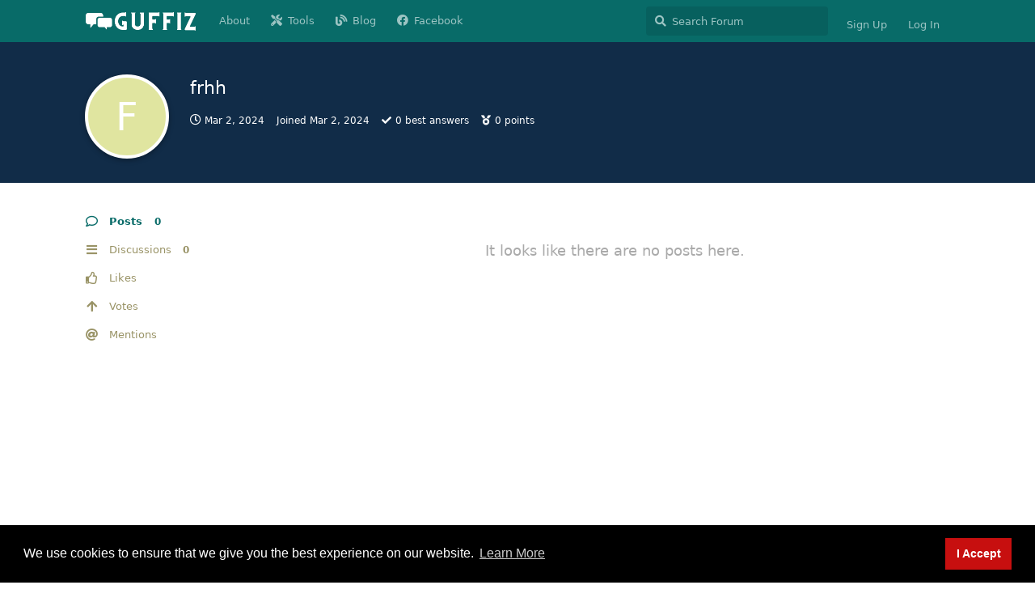

--- FILE ---
content_type: text/html; charset=utf-8
request_url: https://guffiz.com/u/frhh
body_size: 6238
content:
<!doctype html>
<html  dir="ltr"        lang="en" >
    <head>
        <meta charset="utf-8">
        <title>frhh - Guffiz - Reddit and Quora Alternative 2025</title>

        <link rel="stylesheet" href="https://guffiz.com/assets/forum.css?v=b25bdfaa">
<link rel="canonical" href="https://guffiz.com/u/frhh">
<link rel="preload" href="https://guffiz.com/assets/forum.css?v=b25bdfaa" as="style">
<link rel="preload" href="https://guffiz.com/assets/forum.js?v=f66d67ce" as="script">
<link rel="preload" href="https://guffiz.com/assets/forum-en.js?v=c900ba76" as="script">
<link rel="preload" href="https://guffiz.com/assets/fonts/fa-solid-900.woff2" as="font" type="font/woff2" crossorigin="">
<link rel="preload" href="https://guffiz.com/assets/fonts/fa-regular-400.woff2" as="font" type="font/woff2" crossorigin="">
<meta name="viewport" content="width=device-width, initial-scale=1, maximum-scale=1, minimum-scale=1">
<meta name="description" content="Profile of frhh | 0 discussions | 0 posts">
<meta name="theme-color" content="#086b68">
<meta name="application-name" content="Guffiz - Reddit and Quora Alternative 2025">
<meta name="robots" content="index, follow">
<meta name="twitter:card" content="summary_large_image">
<meta name="twitter:image" content="https://guffiz.com/assets/site-image-ljeboc7x.png">
<meta name="twitter:title" content="Profile of frhh">
<meta name="twitter:description" content="Profile of frhh | 0 discussions | 0 posts">
<meta name="twitter:url" content="https://guffiz.com/u/frhh">
<link rel="shortcut icon" href="https://guffiz.com/assets/favicon-gquedfmv.png">
<meta property="og:site_name" content="Guffiz - Reddit and Quora Alternative 2025">
<meta property="og:type" content="profile">
<meta property="og:image" content="https://guffiz.com/assets/site-image-ljeboc7x.png">
<meta property="profile:username" content="frhh">
<meta property="og:title" content="Profile of frhh">
<meta property="og:description" content="Profile of frhh | 0 discussions | 0 posts">
<meta property="og:url" content="https://guffiz.com/u/frhh">
<script type="application/ld+json">[{"@context":"http:\/\/schema.org","@type":"ProfilePage","publisher":{"@type":"Organization","name":"Guffiz - Reddit and Quora Alternative 2025","url":"https:\/\/guffiz.com","description":"Enjoy guffiz, the fastest growing community similar to Reddit & Quora! Hop over this platform if you have any questions.","logo":"https:\/\/guffiz.com\/assets\/logo-wg0ghg8l.png"},"image":"https:\/\/guffiz.com\/assets\/site-image-ljeboc7x.png","name":"frhh","dateCreated":"2024-03-02T06:14:59+00:00","commentCount":0,"description":"Profile of frhh | 0 discussions | 0 posts","url":"https:\/\/guffiz.com\/u\/frhh"},{"@context":"http:\/\/schema.org","@type":"WebSite","url":"https:\/\/guffiz.com\/","potentialAction":{"@type":"SearchAction","target":"https:\/\/guffiz.com\/?q={search_term_string}","query-input":"required name=search_term_string"}}]</script>
<!-- Global Site Tag (gtag.js) - Google Analytics -->
<script async src="https://www.googletagmanager.com/gtag/js?id=UA-156602789-1"></script>
<script>
    window.dataLayer = window.dataLayer || [];
    function gtag(){dataLayer.push(arguments);}
    gtag('js', new Date());
</script>

<script async src="https://pagead2.googlesyndication.com/pagead/js/adsbygoogle.js?client=ca-pub-2374270335375907" crossorigin="anonymous"></script>

  <meta property="og:image" content="https://scontent.fktm14-1.fna.fbcdn.net/v/t39.30808-6/280111211_107899868590444_535686983135885164_n.png?_nc_cat=110&ccb=1-7&_nc_sid=e3f864&_nc_ohc=ue9bOHwSAUEAX8bH1p6&_nc_ht=scontent.fktm14-1.fna&oh=00_AT804WewfMwOLhM3je7pwl4G0xzRu9AlEqAhNvWWJQctWA&oe=62A123B8" />
<script src="/analytics.js"></script>
            
    </head>

    <body>
        <meta name="google-adsense-account" content="ca-pub-2374270335375907">
<meta name="yandex-verification" content="185b6631e819680e" /> 
<script src="https://cdnjs.cloudflare.com/ajax/libs/pace/1.2.4/pace.min.js"></script>
<meta name="google-site-verification" content="eEBH7wj4nN3hiDEVyfIUNGYjiFHE1AcY-QMB9HLm7_o" />

<div id="app" class="App">

    <div id="app-navigation" class="App-navigation"></div>

    <div id="drawer" class="App-drawer">

        <header id="header" class="App-header">
            <div id="header-navigation" class="Header-navigation"></div>
            <div class="container">
                <div class="Header-title">
                    <a href="https://guffiz.com" id="home-link">
                                                    <img src="https://guffiz.com/assets/logo-wg0ghg8l.png" alt="Guffiz - Reddit and Quora Alternative 2025" class="Header-logo">
                                            </a>
                </div>
                <div id="header-primary" class="Header-primary"></div>
                <div id="header-secondary" class="Header-secondary"></div>
            </div>
        </header>

    </div>

    <main class="App-content">
        <div id="content"></div>

        <div id="flarum-loading" style="display: none">
    Loading...
</div>

<noscript>
    <div class="Alert">
        <div class="container">
            This site is best viewed in a modern browser with JavaScript enabled.
        </div>
    </div>
</noscript>

<div id="flarum-loading-error" style="display: none">
    <div class="Alert">
        <div class="container">
            Something went wrong while trying to load the full version of this site. Try hard-refreshing this page to fix the error.
        </div>
    </div>
</div>

<noscript id="flarum-content">
    
</noscript>


        <div class="App-composer">
            <div class="container">
                <div id="composer"></div>
            </div>
        </div>
    </main>

</div>

<div style="text-align:center; font-size:16px;">Guffiz Community : All rights reserved | <a href="https://myspybee.com/">myspybee.com</a> | <a href="https://ekkais.com/">ekkais.com</a> | <a href="https://inspiringworm.com/">inspiringworm.com</a></div>



        <div id="modal"></div>
        <div id="alerts"></div>

        <script>
            document.getElementById('flarum-loading').style.display = 'block';
            var flarum = {extensions: {}};
        </script>

        <script src="https://guffiz.com/assets/forum.js?v=f66d67ce"></script>
<script src="https://guffiz.com/assets/forum-en.js?v=c900ba76"></script>

        <script id="flarum-json-payload" type="application/json">{"resources":[{"type":"forums","id":"1","attributes":{"title":"Guffiz - Reddit and Quora Alternative 2025","description":"Enjoy guffiz, the fastest growing community similar to Reddit \u0026 Quora! Hop over this platform if you have any questions.","showLanguageSelector":true,"baseUrl":"https:\/\/guffiz.com","basePath":"","baseOrigin":"https:\/\/guffiz.com","debug":false,"apiUrl":"https:\/\/guffiz.com\/api","welcomeTitle":"Guffiz - Reddit and Quora Alternative 2025","welcomeMessage":"Enjoy Guffiz, the fastest-growing community! Hop over this platform if you have any questions. Our admin team will remove AI Content, so we recommend you to use original contents.","themePrimaryColor":"#086b68","themeSecondaryColor":"#fffbde","logoUrl":"https:\/\/guffiz.com\/assets\/logo-wg0ghg8l.png","faviconUrl":"https:\/\/guffiz.com\/assets\/favicon-gquedfmv.png","headerHtml":"\u003Cmeta name=\u0022google-adsense-account\u0022 content=\u0022ca-pub-2374270335375907\u0022\u003E\n\u003Cmeta name=\u0022yandex-verification\u0022 content=\u0022185b6631e819680e\u0022 \/\u003E \n\u003Cscript src=\u0022https:\/\/cdnjs.cloudflare.com\/ajax\/libs\/pace\/1.2.4\/pace.min.js\u0022\u003E\u003C\/script\u003E\n\u003Cmeta name=\u0022google-site-verification\u0022 content=\u0022eEBH7wj4nN3hiDEVyfIUNGYjiFHE1AcY-QMB9HLm7_o\u0022 \/\u003E","footerHtml":"\u003Cdiv style=\u0022text-align:center; font-size:16px;\u0022\u003EGuffiz Community : All rights reserved | \u003Ca href=\u0022https:\/\/myspybee.com\/\u0022\u003Emyspybee.com\u003C\/a\u003E | \u003Ca href=\u0022https:\/\/ekkais.com\/\u0022\u003Eekkais.com\u003C\/a\u003E | \u003Ca href=\u0022https:\/\/inspiringworm.com\/\u0022\u003Einspiringworm.com\u003C\/a\u003E\u003C\/div\u003E\n","allowSignUp":true,"defaultRoute":"\/all","canViewForum":true,"canStartDiscussion":false,"canSearchUsers":false,"canCreateAccessToken":false,"canModerateAccessTokens":false,"assetsBaseUrl":"https:\/\/guffiz.com\/assets","canViewFlags":false,"guidelinesUrl":null,"canBypassTagCounts":false,"minPrimaryTags":"1","maxPrimaryTags":"1","minSecondaryTags":"0","maxSecondaryTags":"3","toggleRichTextEditorButton":true,"allowUsernameMentionFormat":true,"fof-oauth":[null,null,null,null,null,{"name":"google","icon":"fab fa-google","priority":0},null,null],"fof-oauth.only_icons":false,"blogTags":["8"],"blogRedirectsEnabled":"both","blogCommentsEnabled":"1","blogHideTags":"1","blogDefaultImage":"blog-default-sgukua9y.png","canWriteBlogPosts":false,"blogCategoryHierarchy":"1","blogAddSidebarNav":"1","canApproveBlogPosts":false,"blogFeaturedCount":"3","blogAddHero":"1","therealsujitk-gifs.engine":"giphy","therealsujitk-gifs.api_key":"","therealsujitk-gifs.rating":"","flamoji.auto_hide":true,"flamoji.show_preview":false,"flamoji.show_search":true,"flamoji.show_variants":true,"flamoji.emoji_style":"twemoji","flamoji.emoji_data":"en","flamoji.emoji_version":"12.1","flamoji.initial_category":"smileys","flamoji.show_category_buttons":true,"flamoji.show_recents":true,"flamoji.recents_count":50,"flamoji.specify_categories":"[\u0022smileys\u0022,\u0022people\u0022,\u0022animals\u0022,\u0022food\u0022,\u0022activities\u0022,\u0022travel\u0022,\u0022objects\u0022,\u0022symbols\u0022,\u0022flags\u0022]","fof-upload.canUpload":false,"fof-upload.canDownload":true,"fof-upload.composerButtonVisiblity":"media-btn","fof-share-social.plain-copy":true,"fof-share-social.networks":["facebook","twitter","linkedin","whatsapp","telegram"],"allowPollOptionImage":false,"canViewRankingPage":true,"fof-gamification.topimage1Url":null,"fof-gamification.topimage2Url":null,"fof-gamification.topimage3Url":null,"fof-gamification-op-votes-only":false,"fof-cookie-consent.consentText":"We use cookies to ensure that we give you the best experience on our website.","fof-cookie-consent.buttonText":"I Accept","fof-cookie-consent.learnMoreLinkText":"Learn More","fof-cookie-consent.learnMoreLinkUrl":"https:\/\/guffiz.com\/","fof-cookie-consent.backgroundColor":"#000000","fof-cookie-consent.textColor":"#ffffff","fof-cookie-consent.buttonBackgroundColor":"#c70f0f","fof-cookie-consent.buttonTextColor":"#ffffff","fof-cookie-consent.ccTheme":"blocky","canSelectBestAnswerOwnPost":true,"useAlternativeBestAnswerUi":false,"showBestAnswerFilterUi":true,"canBypassAds":false,"datlechin-more-discussions.blockName":"Newest Discussions","datlechin-more-discussions.discussionLimit":5,"datlechin-more-discussions.filterBy":"","defaultAnonymousPost":false,"afrux-forum-widgets-core.config":{"instances":[{"id":"afrux-forum-stats-widget:forumStats","extension":"afrux-forum-stats-widget","key":"forumStats","placement":"end","position":0}]},"afrux-forum-widgets-core.preferDataWithInitialLoad":false},"relationships":{"groups":{"data":[{"type":"groups","id":"1"},{"type":"groups","id":"2"},{"type":"groups","id":"3"},{"type":"groups","id":"4"},{"type":"groups","id":"5"},{"type":"groups","id":"6"},{"type":"groups","id":"7"}]},"tags":{"data":[{"type":"tags","id":"1"},{"type":"tags","id":"2"},{"type":"tags","id":"3"},{"type":"tags","id":"4"},{"type":"tags","id":"5"},{"type":"tags","id":"8"},{"type":"tags","id":"22"},{"type":"tags","id":"19"},{"type":"tags","id":"9"},{"type":"tags","id":"16"},{"type":"tags","id":"11"},{"type":"tags","id":"17"},{"type":"tags","id":"14"},{"type":"tags","id":"15"},{"type":"tags","id":"24"},{"type":"tags","id":"23"},{"type":"tags","id":"26"},{"type":"tags","id":"25"},{"type":"tags","id":"27"},{"type":"tags","id":"28"},{"type":"tags","id":"30"}]},"links":{"data":[{"type":"links","id":"2"},{"type":"links","id":"3"},{"type":"links","id":"4"},{"type":"links","id":"5"}]},"ranks":{"data":[]}}},{"type":"groups","id":"1","attributes":{"nameSingular":"Admin","namePlural":"Admins","color":"#B72A2A","icon":"fas fa-wrench","isHidden":0}},{"type":"groups","id":"2","attributes":{"nameSingular":"Guest","namePlural":"Guests","color":null,"icon":null,"isHidden":0}},{"type":"groups","id":"3","attributes":{"nameSingular":"Member","namePlural":"Members","color":null,"icon":null,"isHidden":0}},{"type":"groups","id":"4","attributes":{"nameSingular":"Mod","namePlural":"Mods","color":"#80349E","icon":"fas fa-bolt","isHidden":0}},{"type":"groups","id":"5","attributes":{"nameSingular":"Guru","namePlural":"Gurus","color":"#281","icon":"fas fa-mask","isHidden":0}},{"type":"groups","id":"6","attributes":{"nameSingular":"Verified","namePlural":"Verified","color":"#059fff","icon":"fas fa-check","isHidden":0}},{"type":"groups","id":"7","attributes":{"nameSingular":"Contributor","namePlural":"Contributors","color":"#610C04","icon":"fas fa-heart","isHidden":0}},{"type":"tags","id":"1","attributes":{"name":"General","description":"","slug":"general","color":"#ef564f","backgroundUrl":null,"backgroundMode":null,"icon":"fas fa-comment","discussionCount":2643,"position":1,"defaultSort":null,"isChild":false,"isHidden":false,"lastPostedAt":"2026-01-21T12:53:16+00:00","canStartDiscussion":false,"canAddToDiscussion":false,"subscription":null,"isBlog":false,"isQnA":true,"reminders":true}},{"type":"tags","id":"2","attributes":{"name":"Technology","description":"","slug":"technology","color":"#8df900","backgroundUrl":null,"backgroundMode":null,"icon":"fas fa-laptop","discussionCount":952,"position":3,"defaultSort":null,"isChild":false,"isHidden":false,"lastPostedAt":"2026-01-20T13:32:00+00:00","canStartDiscussion":false,"canAddToDiscussion":false,"subscription":null,"isBlog":false,"isQnA":true,"reminders":true}},{"type":"tags","id":"3","attributes":{"name":"Travel","description":"","slug":"travel","color":"#0d0d66","backgroundUrl":null,"backgroundMode":null,"icon":"fas fa-hiking","discussionCount":306,"position":8,"defaultSort":null,"isChild":false,"isHidden":false,"lastPostedAt":"2026-01-02T14:17:40+00:00","canStartDiscussion":false,"canAddToDiscussion":false,"subscription":null,"isBlog":false,"isQnA":true,"reminders":true}},{"type":"tags","id":"4","attributes":{"name":"Politics","description":"","slug":"politics","color":"#610649","backgroundUrl":null,"backgroundMode":null,"icon":"fas fa-landmark","discussionCount":19,"position":16,"defaultSort":null,"isChild":false,"isHidden":false,"lastPostedAt":"2024-12-11T06:06:22+00:00","canStartDiscussion":false,"canAddToDiscussion":false,"subscription":null,"isBlog":false,"isQnA":true,"reminders":true}},{"type":"tags","id":"5","attributes":{"name":"Education","description":"Welcome to guffiz.com. Enjoy the discussion all about education.","slug":"education","color":"#4f0609","backgroundUrl":null,"backgroundMode":null,"icon":"fas fa-book","discussionCount":5240,"position":7,"defaultSort":null,"isChild":false,"isHidden":false,"lastPostedAt":"2026-01-13T18:20:12+00:00","canStartDiscussion":false,"canAddToDiscussion":false,"subscription":null,"isBlog":false,"isQnA":true,"reminders":true}},{"type":"tags","id":"8","attributes":{"name":"New Blog","description":"\n","slug":"new-blog","color":"#448","backgroundUrl":null,"backgroundMode":null,"icon":"fas fa-blog","discussionCount":22697,"position":0,"defaultSort":null,"isChild":false,"isHidden":false,"lastPostedAt":"2026-01-22T10:24:36+00:00","canStartDiscussion":false,"canAddToDiscussion":false,"subscription":null,"isBlog":true,"isQnA":true,"reminders":true}},{"type":"tags","id":"22","attributes":{"name":"Programming","description":"","slug":"programming","color":"#8c9424","backgroundUrl":null,"backgroundMode":null,"icon":"fas fa-code","discussionCount":131,"position":6,"defaultSort":null,"isChild":false,"isHidden":false,"lastPostedAt":"2025-09-26T11:51:05+00:00","canStartDiscussion":false,"canAddToDiscussion":false,"subscription":null,"isBlog":false,"isQnA":true,"reminders":true}},{"type":"tags","id":"19","attributes":{"name":"Vehicles","description":"","slug":"vehicles","color":"#15b38b","backgroundUrl":null,"backgroundMode":null,"icon":"fas fa-car","discussionCount":88,"position":15,"defaultSort":null,"isChild":false,"isHidden":false,"lastPostedAt":"2025-03-17T06:55:19+00:00","canStartDiscussion":false,"canAddToDiscussion":false,"subscription":null,"isBlog":false,"isQnA":true,"reminders":true}},{"type":"tags","id":"9","attributes":{"name":"Health","description":"","slug":"health","color":"#cd18be","backgroundUrl":null,"backgroundMode":null,"icon":"fas fa-plus","discussionCount":896,"position":2,"defaultSort":null,"isChild":false,"isHidden":false,"lastPostedAt":"2026-01-21T04:34:54+00:00","canStartDiscussion":false,"canAddToDiscussion":false,"subscription":null,"isBlog":false,"isQnA":true,"reminders":true}},{"type":"tags","id":"16","attributes":{"name":"Jobs","description":"","slug":"jobs","color":"#eb6c2d","backgroundUrl":null,"backgroundMode":null,"icon":"fas fa-tasks","discussionCount":31,"position":10,"defaultSort":null,"isChild":false,"isHidden":false,"lastPostedAt":"2025-04-16T12:47:14+00:00","canStartDiscussion":false,"canAddToDiscussion":false,"subscription":null,"isBlog":false,"isQnA":true,"reminders":true}},{"type":"tags","id":"11","attributes":{"name":"Business","description":"","slug":"business","color":"#080","backgroundUrl":null,"backgroundMode":null,"icon":"fas fa-suitcase","discussionCount":2857,"position":5,"defaultSort":null,"isChild":false,"isHidden":false,"lastPostedAt":"2026-01-18T07:28:18+00:00","canStartDiscussion":false,"canAddToDiscussion":false,"subscription":null,"isBlog":false,"isQnA":true,"reminders":true}},{"type":"tags","id":"17","attributes":{"name":"Gadgets","description":"","slug":"gadgets","color":"#0000ff","backgroundUrl":null,"backgroundMode":null,"icon":"fas fa-mobile","discussionCount":30,"position":11,"defaultSort":null,"isChild":false,"isHidden":false,"lastPostedAt":"2026-01-02T15:16:52+00:00","canStartDiscussion":false,"canAddToDiscussion":false,"subscription":null,"isBlog":false,"isQnA":true,"reminders":true}},{"type":"tags","id":"14","attributes":{"name":"Entertainment","description":"","slug":"entertainment","color":"#a30000","backgroundUrl":null,"backgroundMode":null,"icon":"fas fa-music","discussionCount":156,"position":9,"defaultSort":null,"isChild":false,"isHidden":false,"lastPostedAt":"2025-12-02T08:49:49+00:00","canStartDiscussion":false,"canAddToDiscussion":false,"subscription":null,"isBlog":false,"isQnA":true,"reminders":true}},{"type":"tags","id":"15","attributes":{"name":"NSFW","description":"Not Safe for Work!","slug":"nsfw","color":"#ff4ecb","backgroundUrl":null,"backgroundMode":null,"icon":"fas fa-arrow-up","discussionCount":20,"position":20,"defaultSort":null,"isChild":false,"isHidden":false,"lastPostedAt":"2025-10-13T16:56:52+00:00","canStartDiscussion":false,"canAddToDiscussion":false,"subscription":null,"isBlog":false,"isQnA":true,"reminders":true}},{"type":"tags","id":"24","attributes":{"name":"Cryptocurrency","description":"","slug":"cryptocurrency","color":"#d2a73b","backgroundUrl":null,"backgroundMode":null,"icon":"fab fa-btc","discussionCount":112,"position":13,"defaultSort":null,"isChild":false,"isHidden":false,"lastPostedAt":"2025-12-11T10:03:22+00:00","canStartDiscussion":false,"canAddToDiscussion":false,"subscription":null,"isBlog":false,"isQnA":true,"reminders":true}},{"type":"tags","id":"23","attributes":{"name":"Off Topic","description":"","slug":"off-topic","color":"#adad36","backgroundUrl":null,"backgroundMode":null,"icon":"fas fa-arrow-down","discussionCount":66,"position":17,"defaultSort":null,"isChild":false,"isHidden":false,"lastPostedAt":"2026-01-05T14:36:25+00:00","canStartDiscussion":false,"canAddToDiscussion":false,"subscription":null,"isBlog":false,"isQnA":true,"reminders":true}},{"type":"tags","id":"26","attributes":{"name":"Sports","description":"","slug":"sports","color":"#21a1de","backgroundUrl":null,"backgroundMode":null,"icon":"fas fa-futbol","discussionCount":164,"position":12,"defaultSort":null,"isChild":false,"isHidden":false,"lastPostedAt":"2025-04-23T18:03:18+00:00","canStartDiscussion":false,"canAddToDiscussion":false,"subscription":null,"isBlog":false,"isQnA":false,"reminders":false}},{"type":"tags","id":"25","attributes":{"name":"Biography","description":"","slug":"biography","color":"#36f4f4","backgroundUrl":null,"backgroundMode":null,"icon":"fas fa-image","discussionCount":7498,"position":14,"defaultSort":null,"isChild":false,"isHidden":false,"lastPostedAt":"2025-10-13T16:56:12+00:00","canStartDiscussion":false,"canAddToDiscussion":false,"subscription":null,"isBlog":false,"isQnA":false,"reminders":false}},{"type":"tags","id":"27","attributes":{"name":"Mathematics","description":"","slug":"mathematics","color":"#9437ff","backgroundUrl":null,"backgroundMode":null,"icon":"fas fa-calculator","discussionCount":54,"position":18,"defaultSort":null,"isChild":false,"isHidden":false,"lastPostedAt":"2025-04-07T07:06:54+00:00","canStartDiscussion":false,"canAddToDiscussion":false,"subscription":null,"isBlog":false,"isQnA":true,"reminders":false}},{"type":"tags","id":"28","attributes":{"name":"Science","description":"","slug":"science","color":"#212121","backgroundUrl":null,"backgroundMode":null,"icon":"fas fa-flask","discussionCount":76,"position":19,"defaultSort":null,"isChild":false,"isHidden":false,"lastPostedAt":"2024-07-22T06:57:12+00:00","canStartDiscussion":false,"canAddToDiscussion":false,"subscription":null,"isBlog":false,"isQnA":false,"reminders":false}},{"type":"tags","id":"30","attributes":{"name":"Abroad Study","description":"","slug":"abroad-study","color":"#0ca12a","backgroundUrl":null,"backgroundMode":null,"icon":"fas fa-user-graduate","discussionCount":5,"position":4,"defaultSort":null,"isChild":false,"isHidden":false,"lastPostedAt":"2024-04-23T16:12:11+00:00","canStartDiscussion":false,"canAddToDiscussion":false,"subscription":null,"isBlog":false,"isQnA":false,"reminders":false}},{"type":"links","id":"2","attributes":{"id":2,"title":"About","icon":"","url":"https:\/\/guffiz.com\/d\/1-welcome","position":0,"isInternal":false,"isNewtab":false,"isChild":false,"visibility":"everyone"}},{"type":"links","id":"3","attributes":{"id":3,"title":"Blog","icon":"fas fa-blog","url":"https:\/\/guffiz.com\/blog","position":2,"isInternal":false,"isNewtab":false,"isChild":false,"visibility":"everyone"}},{"type":"links","id":"4","attributes":{"id":4,"title":"Facebook","icon":"fab fa-facebook","url":"https:\/\/facebook.com\/guffiz","position":3,"isInternal":false,"isNewtab":true,"isChild":false,"visibility":"everyone"}},{"type":"links","id":"5","attributes":{"id":5,"title":"Tools","icon":"fas fa-tools","url":"https:\/\/guffiz.com\/tools","position":1,"isInternal":false,"isNewtab":false,"isChild":false,"visibility":"everyone"}}],"session":{"userId":0,"csrfToken":"6GxE3l9oF0QNL1deKuqyAhKwu8KeUxOpXtrZl7eM"},"locales":{"en":"English"},"locale":"en","fof-follow-tags.following_page_default":"tags","fof-gamification.iconName":"arrow","fof-gamification.pointsPlaceholder":null,"fof-gamification.showVotesOnDiscussionPage":"0","fof-gamification.rankAmt":"10","fof-gamification.customRankingImages":"0","fof-gamification.useAlternateLayout":"0","fof-gamification.upVotesOnly":"0","fof-gamification.iconNameAlt":"arrow","fof-gamification.altPostVotingUi":"0","googleTrackingCode":"UA-156602789-1","davwheat-ads.ad-code.between_posts":"","davwheat-ads.ad-code.discussion_header":"","davwheat-ads.ad-code.discussion_sidebar":"\u003Ca href=\u0022https:\/\/www.fiverr.com\/s\/VYzGwEm\u0022\u003E\u003Cimg src=\u0022https:\/\/fiverr-res.cloudinary.com\/images\/q_auto,f_auto\/gigs\/269151582\/original\/e6a60c5de73166f92bec819eba08706472e6b4c7\/do-guest-posting-on-high-da-pa-websites.png\u0022 width=\u0022200px\u0022\/\u003E\u003C\/a\u003E","davwheat-ads.ad-code.footer":"\u003Ca href=\u0022https:\/\/clients.babal.host\/aff.php?aff=508\u0026gocart=true\u0022\u003E\u003Cimg src=\u0022https:\/\/babal.host\/img\/affiliate\/728x90Leaderboard.png\u0022 width=\u0022728\u0022 height=\u002290\u0022 border=\u00220\u0022\u003E\u003C\/a\u003E","davwheat-ads.ad-code.header":"\u003Ca href=\u0022https:\/\/clients.babal.host\/aff.php?aff=508\u0026gocart=true\u0022\u003E\u003Cimg src=\u0022https:\/\/babal.host\/img\/affiliate\/728x90Leaderboard.png\u0022 width=\u0022728\u0022 height=\u002290\u0022 border=\u00220\u0022\u003E\u003C\/a\u003E","davwheat-ads.ad-code.sidebar":"\u003Ca href=\u0022https:\/\/www.fiverr.com\/s\/VYzGwEm\u0022\u003E\u003Cimg src=\u0022https:\/\/fiverr-res.cloudinary.com\/images\/q_auto,f_auto\/gigs\/269151582\/original\/e6a60c5de73166f92bec819eba08706472e6b4c7\/do-guest-posting-on-high-da-pa-websites.png\u0022 width=\u0022200px\u0022\/\u003E\u003C\/a\u003E","davwheat-ads.ad-code.between_posts.js":"","davwheat-ads.ad-code.discussion_header.js":"","davwheat-ads.ad-code.discussion_sidebar.js":"","davwheat-ads.ad-code.footer.js":"","davwheat-ads.ad-code.header.js":"","davwheat-ads.ad-code.sidebar.js":"","davwheat-ads.between-n-posts":"5","davwheat-ads.enable-ad-after-placeholder":"0","davwheat-ads.enabled-ad-locations":"[\u0022discussion_sidebar\u0022,\u0022discussion_header\u0022,\u0022sidebar\u0022]","apiDocument":{"data":{"type":"users","id":"3259","attributes":{"username":"frhh","displayName":"frhh","avatarUrl":null,"slug":"frhh","joinTime":"2024-03-02T06:14:59+00:00","discussionCount":0,"commentCount":0,"canEdit":false,"canEditCredentials":false,"canEditGroups":false,"canDelete":false,"lastSeenAt":"2024-03-02T07:25:04+00:00","fof-upload-uploadCountCurrent":0,"fof-upload-uploadCountAll":0,"canEditPolls":false,"canStartPolls":false,"canSelfEditPolls":false,"canVotePolls":false,"points":0,"canHaveVotingNotifications":false,"bestAnswerCount":0,"canSuspend":false},"relationships":{"groups":{"data":[]},"ranks":{"data":[]}}}}}</script>

        <script>
            const data = JSON.parse(document.getElementById('flarum-json-payload').textContent);
            document.getElementById('flarum-loading').style.display = 'none';

            try {
                flarum.core.app.load(data);
                flarum.core.app.bootExtensions(flarum.extensions);
                flarum.core.app.boot();
            } catch (e) {
                var error = document.getElementById('flarum-loading-error');
                error.innerHTML += document.getElementById('flarum-content').textContent;
                error.style.display = 'block';
                throw e;
            }
        </script>

        
    <script defer src="https://static.cloudflareinsights.com/beacon.min.js/vcd15cbe7772f49c399c6a5babf22c1241717689176015" integrity="sha512-ZpsOmlRQV6y907TI0dKBHq9Md29nnaEIPlkf84rnaERnq6zvWvPUqr2ft8M1aS28oN72PdrCzSjY4U6VaAw1EQ==" data-cf-beacon='{"version":"2024.11.0","token":"583d9b5097fc4beeb3e552dfacd7c78e","r":1,"server_timing":{"name":{"cfCacheStatus":true,"cfEdge":true,"cfExtPri":true,"cfL4":true,"cfOrigin":true,"cfSpeedBrain":true},"location_startswith":null}}' crossorigin="anonymous"></script>
</body>
</html>


--- FILE ---
content_type: text/html; charset=utf-8
request_url: https://www.google.com/recaptcha/api2/aframe
body_size: 268
content:
<!DOCTYPE HTML><html><head><meta http-equiv="content-type" content="text/html; charset=UTF-8"></head><body><script nonce="al0XT7QjIiV72xRbH_jg1g">/** Anti-fraud and anti-abuse applications only. See google.com/recaptcha */ try{var clients={'sodar':'https://pagead2.googlesyndication.com/pagead/sodar?'};window.addEventListener("message",function(a){try{if(a.source===window.parent){var b=JSON.parse(a.data);var c=clients[b['id']];if(c){var d=document.createElement('img');d.src=c+b['params']+'&rc='+(localStorage.getItem("rc::a")?sessionStorage.getItem("rc::b"):"");window.document.body.appendChild(d);sessionStorage.setItem("rc::e",parseInt(sessionStorage.getItem("rc::e")||0)+1);localStorage.setItem("rc::h",'1769079804268');}}}catch(b){}});window.parent.postMessage("_grecaptcha_ready", "*");}catch(b){}</script></body></html>